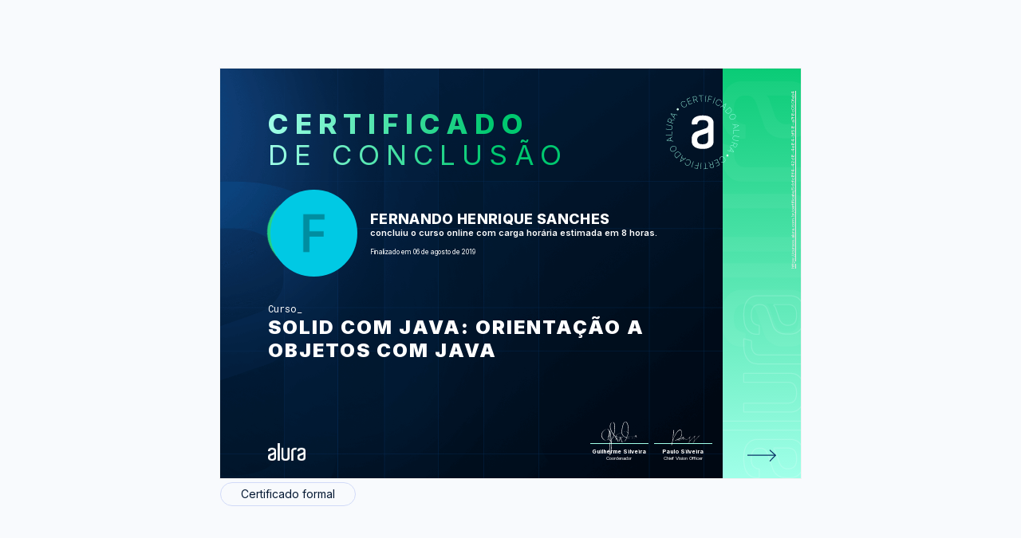

--- FILE ---
content_type: text/css
request_url: https://cursos.alura.com.br/assets/css/block/alertInfo.w.c9e4cf61b4.css
body_size: -286
content:
.alert-info-container{background:rgba(50,167,229,.1);border:1px solid #32a7e5;box-sizing:border-box;margin:16px 0;padding:24px}.alert-info-content{display:flex;font-size:14px;justify-content:space-around;line-height:22px;text-align:justify}.alert-info-text{width:85%}@media(min-width:768px){.alert-info-content{text-align:left;width:75%}}@media(min-width:1024px){.alert-info-content{width:78%}}


--- FILE ---
content_type: text/css
request_url: https://cursos.alura.com.br/assets/css/certificate/newCertificate.w.176eecc916.css
body_size: 2970
content:
*{-webkit-print-color-adjust:exact!important;color-adjust:exact!important}body,html,p{margin:0;padding:0}body{background-color:#f8fafd}.certificate{align-items:center;color:#919191;font-family:Inter,"sans-serif";width:100%}.certificate-share-options{display:inline-block;margin-top:1.5em;position:relative}.certificate-share-options .alert-info-container{padding:0;width:80%}.certificate-share-options
.alert-info-container
.alert-info-content{justify-content:space-evenly;padding:10px 20px;width:100%}.certificate .image{height:100%;width:100%;z-index:0}.certificate-back{background-color:transparent;border:1px solid #f1f1f1;height:211px;perspective:1000px;width:300px}.certificate-back-box{height:100%;position:relative;text-align:center;transform-style:preserve-3d;transition:transform .8s;width:100%}.certificate-back-box-flip{transform:rotateY(-180deg)}.certificate-back-box-flip-hide{display:none}.certificate-back-wrapper,.certificate-front-wrapper{backface-visibility:hidden;height:100%;position:absolute;width:100%}.certificate-front-wrapper{background-color:#bbb;color:#000}.certificate-back-wrapper{background-image:url(/assets/images/certificates/new/certificate-alurastart.png);background-size:cover;color:#fff;display:flex;filter:none;flex-direction:column;transform:rotateY(180deg);z-index:1}.certificate-front-wrapper{display:flex}.certificate-front{box-sizing:border-box;display:flex;flex-direction:column;height:211px;justify-content:space-between;padding:23px 15px 30px 23px;text-align:initial;width:260px}.certificate-back.--mobile,.certificate-front.--mobile{height:235px;width:320px}.certificate-back-title,.certificate-front-subtitle,.certificate-front-title{background-clip:text;-webkit-background-clip:text;background-image:linear-gradient(270deg,#db5012,#db5012,#f59024);-webkit-text-fill-color:transparent;font-size:10px;font-style:normal;font-weight:800;letter-spacing:.23em;text-transform:uppercase}.certificate-back-title,.certificate-front-title{margin-bottom:0;margin-top:0}.certificate-front-subtitle{font-weight:lighter;margin-top:unset}.certificate-front-avatar-container{align-items:center;display:flex;height:60px}.certificate-front-avatar-wrapper{align-items:center;display:flex;height:150px;position:relative}.certificate-front-user-info{margin-left:3.6em}.certificate-front-user-info__name{color:#fff;font-size:7px;font-weight:800;letter-spacing:.34px;text-transform:uppercase}.certificate-front-user-info__date{color:#fff;font-size:3px;margin-top:5px}.certificate-front-user-info__github{align-items:center;color:#fff;display:flex;font-size:4px;font-weight:700;gap:2px;margin-top:1px;text-decoration:none}.certificate-front-user-info__github_image{width:8px}.certificate-front-user-info__course_info{color:#fff;font-size:4px;font-weight:600}.certificate-front-avatar,.certificate-front-avatar-background{border-radius:100%;position:absolute}.certificate-front-avatar-background{animation:rounded 2s infinite;background-image:radial-gradient(circle at top left,#f59024,#db5012);content:"";display:block;height:48px;width:48px}.certificate-front-avatar{background-image:url(/assets/images/retrospective/default-avatar.png);background-position:50%;background-repeat:no-repeat;background-size:cover;height:46px;left:1px;width:46px}.certificate-front-info p{color:#fff}.certificate-front-info__kind{font-family:Roboto Mono;font-size:8px;font-weight:400}.certificate-front-info__kind.bootcamp{font-family:Open Sans;font-size:6px;font-weight:800;margin-top:5px;text-transform:uppercase}.certificate-front-info__kind:not(.bootcamp):after{content:"_"}.certificate-front-info__title{display:-webkit-box;font-size:10px;font-weight:bolder;letter-spacing:2px;-webkit-line-clamp:3;margin-top:1px;overflow:hidden;text-overflow:ellipsis;-webkit-box-orient:vertical;font-weight:900;min-height:110px;text-transform:uppercase}.certificate-front-info__title.bootcamp{color:transparent;font-family:Open Sans;font-size:15px;font-style:normal;font-weight:800;margin-top:0;width:80%;-webkit-text-stroke-width:1.5px;-webkit-text-stroke-color:#8feaa2}.certificate-front-side{background:linear-gradient(178.99deg,#f59024 1.07%,#db5012 106.52%);box-sizing:border-box;overflow:hidden;transform:rotate(-180deg);width:40px}.certificate-front-image{filter:brightness(1);height:60px;position:absolute;right:21px;top:8px;width:60px;z-index:1}.certificate-en{top:13px}.certificate-front-side:after{background-image:url(/assets/images/certificates/new/certificate-logo-fullfilled-background.svg);bottom:.5em;filter:opacity(.5);height:630px;width:65px}.certificate-front-side:after,.certificate-front-side:before{background-repeat:no-repeat;content:"";display:block;position:absolute;transform:rotate(-180deg);z-index:-1}.certificate-front-side:before{background-image:url(/assets/images/certificates/new/certificate-logo-outlined-background.svg);height:95px;mix-blend-mode:soft-light;right:-2px;width:120px}.certificate-front-side-url{box-sizing:border-box;color:#f0e7e7;font-size:.16rem;height:12px;left:1px;position:absolute;top:45%;transform:rotate(90deg);white-space:nowrap;width:0}.buttonLink{border:1px solid #d1daf8;border-radius:2em;color:#051933;cursor:pointer;font-size:12px;font-weight:500;padding:.6em;text-align:center;text-decoration:none}.buttonLink:hover{background-color:#051933;color:#fff}.buttonLink:hover:after,.buttonLink:hover:before{filter:invert(100%) sepia(100%) saturate(0) hue-rotate(197deg) brightness(104%) contrast(101%)}.certificate-share-links{display:flex;gap:6px;justify-content:left;margin-top:1em}.header__avatar,.header__avatar-background{border-radius:100%;position:absolute}.certificate-back-container{text-align:left}.certificate-back-title{font-weight:lighter;padding:10px 20px 5px;text-align:left}.certificate-back-stripe{height:3px;width:125px}.certificate-back-ul{display:flex;flex-direction:column;flex-wrap:wrap;gap:2px;list-style:none;max-height:50%;padding:0 15px 0 20px;text-align:left}.certificate-back-ul li{font-size:7px;font-weight:600;-webkit-line-clamp:3;max-width:50%;-webkit-box-orient:vertical;display:-webkit-box;overflow:hidden}.certificate-back-big-wrapper .certificate-back-ul{max-height:32%}.certificate-back-big-wrapper .certificate-back-ul li{max-width:30%}.certificate-back-ul li:before{-webkit-background-clip:text;content:"\2022";display:inline-block;width:8px;-webkit-text-fill-color:transparent}.certificate-back-ul li:nth-of-type(1n+17){display:none}.certificate-front-arrow{cursor:pointer;margin-left:-30px;transform:rotate(180deg);width:50px}.certificate-back-arrow{bottom:0;cursor:pointer;padding-bottom:2px;padding-left:12px;padding-top:60px;position:absolute;width:50px}.certificate-back-activity{font-size:5px;padding:0 30px 0 20px}.certificate-back-big-wrapper .certificate-back-activity{margin-top:-10px;padding:0 92px 0 20px}.certificate-front-signature{margin-top:-12em}.certificate-background{background:#f8fafd;display:flex;position:relative;z-index:1}.certificate-background--view{align-content:center;display:flex;height:100%;width:100%}@media (min-width:768px){.certificate-back,.certificate-back.--mobile{height:475px;width:671px}.certificate-front,.certificate-front.--mobile{height:475px;padding:60px 30px 30px 50px;width:582px}.certificate-front-side{width:89px}.buttonLink{font-size:13px;padding:.4em 1.8em}.certificate-back-title,.certificate-front-subtitle,.certificate-front-title{font-size:24px;line-height:29px}.certificate-front-info__kind{font-family:Roboto Mono;font-size:8px;font-weight:400}.certificate-front-info__kind.bootcamp{font-family:Open Sans;font-size:15px;font-weight:800;margin-top:-5px;text-transform:uppercase}.certificate-front-info__title.bootcamp{color:transparent;font-family:Open Sans;font-size:40px;font-style:normal;font-weight:800;margin-top:-5px;-webkit-text-stroke-width:1.5px;-webkit-text-stroke-color:#8feaa2}.certificate-front-image{height:110px;right:54px;top:15px;width:110px}.certificate-en{top:25px}.certificate-front-avatar-container{padding-top:1.5em}.certificate-front-avatar-background{height:109px;width:109px}.certificate-front-avatar{height:104px;left:.13em;top:1.44em;width:104px}.certificate-front-user-info{margin-left:8em}.certificate-front-user-info__name{font-size:18px}.certificate-front-user-info__course_info{font-size:11px}.certificate-front-user-info__date{font-size:8px;margin-top:12px}.certificate-front-user-info__github{font-size:9px;gap:4px;margin-top:8px}.certificate-front-user-info__github_image{width:16px}.certificate-front-info{margin-top:2.8em}.certificate-front-info__kind{font-size:12px}.certificate-front-info__title{font-size:22px}.certificate-front-side:before{height:230px;width:210px}.certificate-front-side:after{bottom:1em;width:140px}.certificate-front-side-url{font-size:6px;left:8px}.certificate-front-arrow{margin-left:-54px;margin-top:12px;width:90px}.certificate-back-arrow{padding-bottom:12px;padding-left:27px;width:90px}.certificate-back-title{padding:40px 21px 15px 35px}.certificate-back-stripe{height:5px;width:277px}.certificate-back-ul{gap:6px;max-height:60%;padding:8px 21px 0 40px}.certificate-back-big-wrapper .certificate-back-ul{max-height:38%}.certificate-back-ul li:before{width:16px}.certificate-back-ul li{font-size:12px;max-width:38%}.certificate-back-big-wrapper .certificate-back-activity{font-size:9px;padding:10px 40px 0}.certificate-back-activity{font-size:9px;padding:0 40px}}@media (min-width:1024px){html{overflow-x:hidden;overflow-y:hidden}.certificate-background{align-items:center;height:100%;width:70%}.certificate-background--view{align-items:center}.certificate{display:flex;height:100%}.buttonLink{font-size:10px}.certificate-back,.certificate-back.--mobile{height:377px;width:533px}.certificate-front,.certificate-front.--mobile{height:377px;padding:40px 10px 10px 40px;width:462px}.certificate-front-info__kind.bootcamp{font-size:15px}.certificate-front-info__title.bootcamp{font-size:30px}.certificate-back-title,.certificate-front-subtitle,.certificate-front-title{font-size:26px;line-height:29px}.certificate-front-avatar-container{padding-top:.1em}.certificate-front-avatar-background{height:88px;width:88px}.certificate-front-avatar{height:83px;left:.15em;top:2.1em;width:83px}.certificate-front-user-info{margin-left:6.5em}.certificate-front-user-info__name{font-size:13px}.certificate-front-user-info__course_info{font-size:8px}.certificate-front-user-info__date{font-size:6px;margin-top:5px}.certificate-front-side{width:71px}.certificate-front-image{height:104px;right:35px;width:104px}.certificate-front-side-url{left:8px;top:32%}.certificate-front-info{margin-top:2em}.certificate-front-info__kind{font-size:10px}.certificate-front-info__title{font-size:18px}.certificate-back-title{padding:30px 21px 5px 38px}.certificate-back-ul{max-height:48%;padding:5px 21px 0 40px}.certificate-back-ul li:before{width:12px}.certificate-back-ul li{font-size:11px;max-width:48%}.certificate-back-big-wrapper .certificate-back-ul li{font-size:11px;max-width:100%}.certificate-back-big-wrapper .certificate-back-ul{max-height:30%;max-width:29%}}@media (min-width:1280px){.buttonLink{font-size:14px}.certificate-back,.certificate-back.--mobile{height:514px;width:728px}.certificate-front,.certificate-front.--mobile{height:514px;padding:50px 10px 10px 60px;width:630px}.certificate-front-side{width:98px}.certificate-back-title,.certificate-front-subtitle,.certificate-front-title{font-size:35px;line-height:39px}.certificate-front-image{height:130px;right:58px;width:130px}.certificate-en{top:25px}.certificate-front-info__kind.bootcamp{font-size:20px}.certificate-front-info__title.bootcamp{font-size:40px}.certificate-front-info__title{font-size:24px}.certificate-front-avatar-container{padding-top:1.2em}.certificate-front-avatar-background{height:114px;width:114px}.certificate-front-avatar{height:109px;left:.16em;top:1.28em;width:109px}.certificate-front-user-info{margin-left:8em}.certificate-front-user-info__name{font-size:18px}.certificate-front-user-info__course_info{font-size:11px}.certificate-front-user-info__date{font-size:8px;margin-top:12px}.certificate-front-info{margin-top:3.5em}.certificate-front-info__kind{font-size:13px;font-size:12px}.certificate-front-side:before{height:230px;width:210px}.certificate-back-title{padding:60px 21px 15px 38px}.certificate-back-stripe{height:5px;width:277px}.certificate-front-side-url{top:50%}.certificate-back-ul{max-height:48%}.certificate-back-ul li{font-size:14px;max-width:32%}.certificate-back-big-wrapper .certificate-back-ul{gap:6px;max-height:40%;max-width:60%;padding:8px 21px 0 40px}.certificate-back-big-wrapper .certificate-back-ul li{font-size:14px;max-width:50%}.certificate-back-big-wrapper .certificate-back-activity{font-size:12px;padding:10px 40px 0}.certificate-back-activity{font-size:12px}}@media (min-width:3840px){.buttonLink{font-size:29px}.certificate-back,.certificate-back.--mobile{height:1088px;width:1526px}.certificate-front,.certificate-front.--mobile{height:1088px;padding:140px 10px 10px 140px;width:1336px}.certificate-front-info__kind.bootcamp{font-size:30px}.certificate-front-info__title.bootcamp{font-size:80px;line-height:90px;margin-top:-5px}.certificate-front-side{height:1090px;width:204px}.certificate-front-side:before{height:502px;top:22px;width:230px}.certificate-front-side:after{bottom:54px;height:780px;left:-76px;width:390px}.certificate-front-image{height:305px;right:110px;top:40px;width:305px}.certificate-front-side-url{font-size:13px;left:20px}.certificate-back-title,.certificate-front-subtitle,.certificate-front-title{font-size:56px;line-height:90px}.certificate-front-avatar-container{padding-top:6em}.certificate-front-avatar-background{height:241px;width:241px}.certificate-front-avatar{height:236px;top:-2.69em;width:236px}.certificate-front-user-info{margin-left:17.5em}.certificate-front-user-info__name{font-size:39px}.certificate-front-user-info__course_info{font-size:23px}.certificate-front-user-info__github{font-size:20px}.certificate-front-user-info__github_image{width:40px}.certificate-front-user-info__date{font-size:19px;margin-top:12px}.certificate-front-info{margin-top:8em}.certificate-front-info__kind{font-size:28px;line-height:43px}.certificate-front-info__title{font-size:52px;line-height:62px}.certificate-back-title,.certificate-front-subtitle,.certificate-front-title{font-size:78px}.certificate-back-title{padding:100px 21px 15px 100px}.certificate-back-ul{gap:28px;max-height:680px;max-width:1200px;padding:70px 21px 0 120px}.certificate-back-ul li{font-size:32px;max-width:450px}.certificate-back-ul li:before{width:28px}.certificate-back-stripe{height:12px;width:630px}.certificate-back-big-wrapper .certificate-back-ul{max-width:35%;padding:8px 21px 0 10px}.certificate-back-big-wrapper .certificate-back-activity{font-size:18px;padding:50px 40px 0 80px}.certificate-back-big-wrapper .certificate-back-ul li{font-size:32px;padding:32px 22px 0 80px}.certificate-front-arrow{margin-left:-150px;margin-top:12px;width:250px}.certificate-back-arrow{padding-bottom:27px;padding-left:54px;width:250px}}@keyframes rounded{0%{transform:rotate(0)}to{transform:rotate(1turn)}}@media print{@page{size:A4 landscape}.certificate-back-arrow,.certificate-front-arrow,.certificate-options .options-print,.certificate-share-options,.information-container{display:none}.certificate{align-items:center;border:unset;position:relative}.certificate-background{align-content:center;align-items:center;background:transparent;border:unset;justify-content:center;width:100%}.certificate-back,.certificate-back.--mobile{border:unset;height:730px;width:1120px}.certificate-front,.certificate-front.--mobile{height:100%;padding:85px;width:100%}.certificate-front-signature__company_logo_container{-webkit-align-items:flex-end;align-self:end}.certificate-front-side{width:150px}.certificate-front-side-url{display:none}.certificate-back-title,.certificate-front-subtitle,.certificate-front-title{font-size:49px;line-height:52px}.certificate-front-info__kind.bootcamp{font-size:30px}.certificate-front-info__title.bootcamp{font-size:50px}.certificate-front-image{height:182px;right:81px;top:50px;width:182px}.certificate-front-info__kind{font-size:18px}.certificate-front-info__title{font-size:33px}.certificate-front-avatar-container{padding-top:2em}.certificate-front-avatar-background{height:160px;width:160px}.certificate-front-avatar{height:153px;left:.224em;top:-1px;width:153px}.certificate-front-user-info{margin-left:11em}.certificate-front-user-info__name{font-size:25px}.certificate-front-user-info__github{font-size:12px}.certificate-front-user-info__course_info,.certificate-front-user-info__course_info.--mobile{font-size:15px}.certificate-front-user-info__date,.certificate-front-user-info__date.--mobile{font-size:12px;margin-top:16px}.certificate-front-info{margin-top:5.6em}.certificate-front-info__kind{font-size:22px;font-size:17px}.certificate-back-title{padding:84px 29px 21px 53px}.certificate-back-stripe{height:5px;width:277px}.certificate-back-ul{max-height:48%}.certificate-back-ul li{font-size:14px;max-width:32%}.certificate-back-big-wrapper .certificate-back-ul{gap:8px;max-height:60%;max-width:60%;padding:8px 21px 0 40px}.certificate-back-big-wrapper .certificate-back-ul li{font-size:14px;max-width:50%}.certificate-back-big-wrapper .certificate-back-activity{font-size:12px;padding:10px 40px 0}.certificate-back-activity{font-size:12px}}


--- FILE ---
content_type: text/css
request_url: https://cursos.alura.com.br/assets/css/block/glancyrFonts.w.a923276899.css
body_size: -288
content:
@font-face{font-family:Glancyr Regular;font-style:normal;font-weight:400;src:url(/assets/fonts/Glancyr-regular.otf) format("truetype")}@font-face{font-family:Glancyr Medium;font-style:normal;font-weight:500;src:url(/assets/fonts/Glancyr-medium.otf) format("truetype")}@font-face{font-family:Glancyr Bold;font-style:normal;font-weight:700;src:url(/assets/fonts/Glancyr-bold.otf) format("truetype")}@font-face{font-family:Glancyr Thin;font-style:normal;font-weight:300;src:url(/assets/fonts/Glancyr-thin.otf) format("truetype")}
